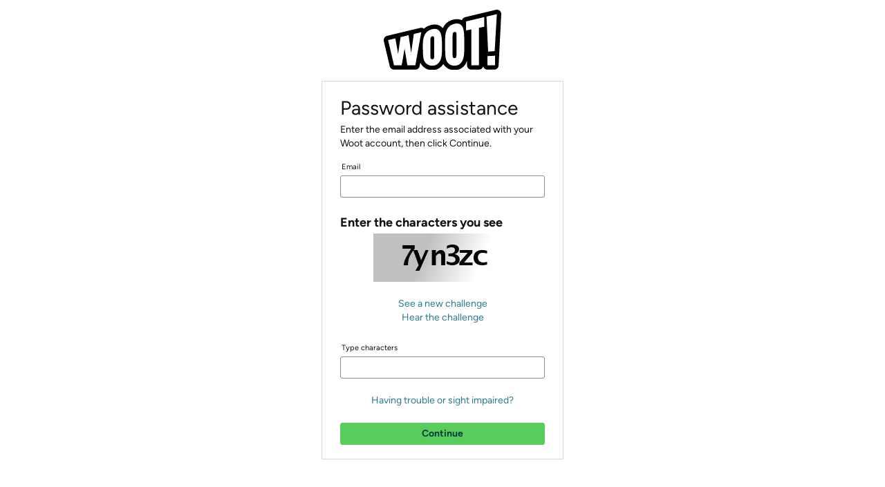

--- FILE ---
content_type: application/x-javascript
request_url: https://m.media-amazon.com/images/I/41+Jh4CF2UL.js?AUIClients/CVFAssets
body_size: 8317
content:
P.register("cvfVersion",function(){return{version:"0.1.0.0-2026-01-29"}});"use strict";
P.when("A","cvfFormDataGenerator","cvf-client-side-counters-util","ready").register("cvf-account-switcher",function(a,g,b){function k(b,c){b.preventDefault();var d=g.retrieveFormData(b.target),h=d.inputData.serializeArray();h.push(f(b.target));a.ajax(window.location.protocol+"//"+window.location.host+d.requestPath,{method:"POST",params:h,success:c,error:e})}function f(a){a=m(a);var b=a.attr("name");b||(b=a.closest(".cvf-account-switcher-sign-out-link").attr("data-name"));var c=a.attr("value");c||
(c=a.closest(".cvf-account-switcher-sign-out-link").attr("data-value"));return{name:b,value:c}}function e(b,c,d){a.trigger(y.error,d)}function d(a){var b=/([^@\s]+)@([a-zA-Z0-9_-]+)(\.[a-zA-Z0-9._-]+)/ig.exec(a);if(null!==b){a=b[1];a=m.trim(a);var c=a.length;if(1!==c){for(var d=a.charAt(0),e=0;e<c-2;e++)d+="*";a=d+=a.charAt(c-1)}a+="@";d=b[2];d=m.trim(d);c=d.length;d=d.charAt(0);for(e=0;e<c-1;e++)d+="*";return a+d+b[3]}b=m.trim(a);a=b.length;if(!(4>=a)){c="";for(d=0;d<a-4;d++)c+="*";b=c+b.substr(a-
4,a-1)}return b}function c(){0===m(".cvf-account-switcher-check-mark:visible").length&&(m(".cvf-account-switcher-check-mark-area").remove(),m(".cvf-account-switcher-profile-details").toggleClass("cvf-account-switcher-profile-details cvf-account-switcher-profile-details-after-account-removed"))}function h(c){var d=new URLSearchParams(window.location.search);d.delete("switch_to_cid");d.has("errorCodes")||d.append("errorCodes","ACCOUNT_SWITCH_FAILED");b.addMetricCount(c);a.trigger(y.error,"automaticAccountSwitchFailure");
window.location.search=d}function r(){if(0!==m(".cvf-switch-to-cid").length)try{b.startMetricTimer(p.latency);var c=m(".cvf-switch-to-cid")[0].getAttribute("value");m(".cvf-automatic-switch-"+c)[0].click();setTimeout(function(){h(p.failureTimeout)},7E3);a.trigger(y.success,"automaticAccountSwitchSuccess");return!0}catch(u){h(p.failureClicking)}finally{b.endMetricTimer(p.latency)}return!1}var m=a.$,y={success:"cvf:account_switcher:success",error:"cvf:account_switcher:error"},p={latency:"AutomaticAccountSwitch_Latency",
failureClicking:"AutomaticAccountSwitch_FailureClicking",failureTimeout:"AutomaticAccountSwitch_FailureTimeout"};(function(){var a=m("#ap-account-switcher-container")[0],b=window.MutationObserver||window.WebKitMutationObserver;if(void 0!==a&&void 0!==b){var d=new b(function(a){for(var b=0;b<a.length;b++)if(null!==a[b].addedNodes){r()||c();d.disconnect();break}});d.observe(a,{attributes:!0,childList:!0,characterData:!0,subtree:!0})}})();(function(){m(".cvf-account-switcher-sign-out-link").live("click",
function(b){k(b,function(e){if(e.redirectUrl)window.location=e.redirectUrl,a.trigger("cvf:account_switcher","redirectOnSignOut");else if(e.succeeded){var f="."+m(b.target).attr("class").match(/cvf-account-switcher-account-group-\w+/g)[0];m(f+"-hide").hide();m(f+"-name").text(m("#cvf-account-switcher-sign-out-replace-text").text());m(f+"-claim").text(d(m(f+"-claim").text()));m(f+"-image").replaceWith(m("\x3cdiv /\x3e").append(m("#cvf-account-switcher-sign-out-replace-image").clone().removeClass("cvf-hidden")).html());
m(f+"-button").removeClass("cvf-widget-btn-val cvf-widget-btn-verify-account-switcher");e=e.switchedAccountId;void 0!==e&&m(".cvf-account-switcher-account-group-"+e+"-check-mark").show();c();window.location.reload()}else a.trigger(y.error,e)})})})();return{automaticAccountSwitch:r}});"use strict";
P.when("A","cvfInputValidatorConfig","ready").register("cvfInputValidator",function(a,g){return{getValidationResult:function(b){var k=!0,f=[],e=[];g.forEach(function(d){var c=a.$(d.invalidFieldAlertSelector),h=a.$(d.emptyFieldAlertSelector);d=b.find(d.inputSelector);d[0].required&&!d.val().trim()?(k=!1,0<h.length?(f.push(h),0<c.length&&e.push(c)):0<c.length&&f.push(c)):(0<h.length&&e.push(h),h=d[0].checkValidity&&!d[0].checkValidity(),k=k&&!h,c.length&&(h?f.push(c):e.push(c)))});return{isValid:k,
activeAlerts:f,inactiveAlerts:e}}}});"use strict";P.when("A","ready").register("cvfInputValidatorConfig",function(a){return[{inputSelector:".cvf-widget-input-code",invalidFieldAlertSelector:".cvf-widget-invalid-code-alert",emptyFieldAlertSelector:".cvf-widget-empty-field-alert"}]});P.register("a-sheet-wrapper",function(){return null});"use strict";
P.when("A","cvfFormDataGenerator","ready").register("cvfCaptcha",function(a,g){a=a.$;0===a(".cvf-widget-input-captcha").children("input").length?(a(".cvf-widget-input-captcha").attr("autocapitalize","off"),a(".cvf-widget-input-captcha").attr("autocorrect","off")):(a(".cvf-widget-input-captcha").children("input").attr("autocapitalize","off"),a(".cvf-widget-input-captcha").children("input").attr("autocorrect","off"))});"use strict";
P.when("A").register("cvf-client-side-counters-util",function(a){function g(a,g){var b=window.ue;b&&"function"===typeof b.count&&(g||(g=(b.count(a)||0)+1),b.count(a,g))}return{incrementCounter:function(a){g(a)},insertCounter:g,addMetricCount:function(a){window.ue&&"function"===typeof window.ue.count&&window.ue.count(a,1)},startMetricTimer:function(a){window.uet&&"function"===typeof window.uet&&window.uet("bb",a,{wb:1})},endMetricTimer:function(a){window.uex&&"function"===typeof window.uex&&window.uex("ld",
a,{wb:1})}}});
P.when("A","3p-promise","a-alert","codeResendTimer","cvf-client-side-counters-util","sms-retriever-handler","web-otp-handler","whatsapp-handler","ready").execute("client-autoread-otp-request-controller",function(a,g,b,k,f,e,d,c){function h(){a.show("#cvf-otp-autoread-progress");f.incrementCounter(q+":"+t.SHOW_AUTOREAD_WIDGET);var b=m();C.delegate("#cvf-input-code","input",function(){r(b)})}function r(b){clearTimeout(b);a.hide("#cvf-otp-autoread-progress");b=n("#cvf-auto-read-status");var c=this.abortController;
c&&c.abort("Manual user entry");b.val()!==l.AUTOREAD_TIMEOUT&&b.val()!==l.AUTOREAD_SUCCESS&&(f.incrementCounter(q+":"+t.CANCEL_AUTOREAD_WIDGET),b.val(l.AUTOREAD_CANCELLED))}function m(){return setTimeout(function(){y()},3E4)}function y(){var c=n("#cvf-auto-read-status");a.hide("#cvf-otp-autoread-progress");f.incrementCounter(q+":"+t.AUTOREAD_WIDGET_TIMEOUT);c.val(l.AUTOREAD_TIMEOUT);b("#cvf-otp-autoread-timeout").show();(c=this.abortController)&&c.abort("Auto-read OTP timeout")}function p(b){D=b;
b=n("#cvf-auto-read-status");F&&b.val()!==l.AUTOREAD_TIMEOUT&&b.val()!==l.AUTOREAD_CANCELLED&&(b=D,n("#cvf-auto-read-status").val(l.AUTOREAD_SUCCESS),n("#cvf-input-code").val(b).trigger("input"),a.show("#cvf-otp-autoread-success"),C.submit())}function z(a){k.createTimer(Number(a.timeRemaining),n("#resend-timer-message-id").val(),n("#resend-timer-complete-id").val().replace(/"/g,""),"timer","timer",!1);a=n("#wait-resend-auto-read");a.submit(function(a){a.preventDefault()});n(".wait-one-minute-continue").click(function(){w.location.reload()});
a.removeClass("aok-hidden");C.addClass("aok-hidden")}function u(){b("#otp-request-failed-alert").show();n("#cvf-input-code").attr("disabled","disabled").addClass("a-form-disabled");n("#cvf-submit-otp-button").addClass("a-button-disabled");n("#cvf-resend-link").unbind().click(function(){w.location.reload()})}function v(b){a.get(b,{success:function(a){a.wait?(f.incrementCounter(q+":"+t.WAIT_RESEND),z(a)):a.redirect?(f.incrementCounter(q+":"+t.REDIRECT),w.location.replace(a.redirect)):(a=a.otpMessageFormat)?
(f.incrementCounter(t.RECEIVED_FORMAT+":"+a),-1!==A.indexOf(a)&&(F=!0,h(),D&&p(D))):(f.incrementCounter(q+":"+t.FORMAT_NOT_RECEIVED),console.error("Failed to receive OTP Message format"))},error:function(a,b,c){f.incrementCounter(q+":"+t.AJAX_AUTOREAD_OTP_REQUEST_FAILED+":"+c);u();console.error("Ajax request failed",c)}})}var n=a.$,w=this,A=["androidAutoReadSmsWithAppHash","androidAutoReadSmsWithWebOtp","androidAutoReadWhatsApp"],E=Object.freeze({WHATSAPP:"whatsapp",SMS:"sms"}),l=Object.freeze({AUTOREAD_SUCCESS:"autoreadWidgetSuccess",
AUTOREAD_CANCELLED:"autoreadWidgetCancelled",AUTOREAD_TIMEOUT:"autoreadWidgetTimeout"}),t=Object.freeze({SHOW_AUTOREAD_WIDGET:"OTPAutoReadShowWidget",CANCEL_AUTOREAD_WIDGET:"OTPAutoReadCanceWidgetForManualInput",AUTOREAD_WIDGET_TIMEOUT:"OTPAutoReadWidgetTimeout",RECEIVED_FORMAT:"OTPAutoReadReceivedFormat",FORMAT_NOT_RECEIVED:"OTPAutoReadFormatNotReceived",REDIRECT:"OTPAutoReadClientRedirect",AJAX_AUTOREAD_OTP_REQUEST_FAILED:"OTPAutoReadAjaxRequestFailed",WAIT_RESEND:"OTPAutoReadWaitResend"}),x=a.state("autoReadAttrs");
if(x){var q=x.contact_type;if(q&&(e=q===E.WHATSAPP?[c]:[e,d],x.isClientDrivenOtpSendingEnabled)){var B=x.arbParam;if(B){var C=n("#verification-code-form");if(0!==C.length){var D=null,F=!1;a.capabilities.android?(x=e.map(function(a){return a.isEnabled().then(function(b){return b?a.registerListener(p).then(function(a){return a}):{}})}),g.all(x).then(function(a){var b=[],c={};a.forEach(function(a){a.handlerCapability&&b.push(a.handlerCapability);a.handlerQueryParams&&n.extend(c,a.handlerQueryParams)});
a={arb:B,mode:"page_ajax",sendClientDrivenOtp:!0,capabilities:b.join()};n.extend(a,c);a=w.location.origin+"/ap/cvf/request?"+n.param(a);v(a)})):(g=w.location.origin+"/ap/cvf/request?"+n.param({arb:B,mode:"page_ajax",sendClientDrivenOtp:!0}),v(g))}}}}});"use strict";
P.when("A","ready").register("codeResendTimer",function(a){function g(g,f,e,d,c,h){var r=(new Date).getTime();h&&(clearInterval(b),window.localStorage.removeItem("icaCVFTimeId"));b=setInterval(function(){var m=(new Date).getTime()-r,k=g-m;h&&window.localStorage.setItem("icaCVFTimeId",k);if(0>=k)clearInterval(b),h&&window.localStorage.removeItem("icaCVFTimeId"),h?(a.$("#"+d).hide(),a.$("#"+c).show()):a.$("#"+c).html(e);else{var p=f.split(" +timeleft+ ");m=p[0]?p[0].replace(/"/g,""):"";p=p[1]?p[1].replace(/"/g,
""):"";h?(k=(new Date(k)).toISOString().slice(14,19),m=m+k+p):m=m+Math.floor(k/1E3)+p;a.$("#"+d).html(m)}},100)}var b;return{createTimer:function(a,b,e,d,c,h){return new g(a,b,e,d,c,h)},showTimer:function(){a.$("#cvf-resend-link").hide();a.$("#cvf-resend-text").removeClass("cvf-hidden")}}});"use strict";
P.when("A","cvfFormDataGenerator","ready").execute(function(a,g){var b=a.$;b(".cvf-widget-btn-val").click(function(a){var f=b(a.target).closest(".cvf-widget-form");a=g.getNameValue(b(a.target));f.append('\x3cinput type\x3d"hidden" name\x3d"'+a.name+'" value\x3d"'+a.value+'"\x3e').submit()})});"use strict";
P.when("A","cvfVersion","cvfFormDataGenerator","cvfInputValidator","ready").register("cvf",function(a,g,b,k){function f(e){function f(b){"string"===typeof l.options.widgetMetricsScope&&"function"===typeof window.uet&&window.uex("ld",l.options.widgetMetricsScope,{wb:1});l.options.spinnerTarget&&l.options.spinnerTarget.hide();if(b.hasOwnProperty("error"))a.trigger(t.error,b.error);else if(b.redirectUrl)window.location=b.redirectUrl;else if(b.redirect){a.trigger(t.success,b.token,b.status,b.redirect);
if(l.options.showICALoadingAnimationOnSuccess){var c=d("#in-context-auth-loading-animation").prop("outerHTML");q.html(c)}l.options.autoDestroy?l.destroy():(d(".cvf-widget-alert").hide(),b.status?d(".cvf-widget-status-success").show():d(".cvf-widget-status-error").show(),E());a.trigger("cvf:verification:complete",b.status);q.find(".cvf-widget-btn").unbind("click",r);q.find(".cvf-widget-btn-val").unbind("click",r);a.off(t.success);a.off(t.error);a.off(t.content)}else q.html(b.replace(/<form/g,"\x3cdiv").replace(/<\/form/g,
"\x3c/div")),c=d(".cvf-widget-form-keep").clone().empty(),b=d(".cvf-widget-form-keep").children().clone(!0,!0),c=(new String(c.prop("outerHTML"))).replace(/<div/g,"\x3cform").replace(/<\/div/g,"\x3c/form"),d(".cvf-widget-form-keep").replaceWith(c),d(".cvf-widget-form-keep").html(b),n(),a.trigger(t.content)}function r(c,e,h,g){c.preventDefault();g||d(".cvf-widget-alert").hide();l.options.spinnerTarget&&l.options.spinnerTarget.show();var m=b.retrieveFormData(c.target,h);if(z()){if(l.options.showICAClaimUIOnClickChangeLink){l.options.showICAClaimUIOnClickChangeLink=
!1;l.options.spinnerTarget&&l.options.spinnerTarget.hide();c=d("#change-signin-claim-link-id").val();a.ajax(c,{method:"GET",dataType:"html",success:function(b){a.trigger("in-context-auth-content-update-event",b)},error:function(){d("#cvf-change-contact-link").hide();console.error("AJAX request to /ax/claim/ica failed.",this.error)}});return}if(h||g)q.find(".cvf-widget-input").removeClass("cvf-widget-input-error");else if(h=k.getValidationResult(m.form),h.inactiveAlerts.forEach(function(a){a.hide()}),
h.activeAlerts.forEach(function(a){a.show()}),h.isValid)q.find(".cvf-widget-input").removeClass("cvf-widget-input-error");else{l.options.spinnerTarget&&l.options.spinnerTarget.hide();q.find(".cvf-widget-input").addClass("cvf-widget-input-error");u();v();return}}h=m.inputData.serializeArray();e&&h.push(b.getNameValue(c.target));a.ajax(x+m.requestPath,{method:"POST",params:h,success:f,error:A})}function p(a){13===a.keyCode&&r(a)}function z(){return 0<q.find('input[name\x3d"is_in_context_auth"]').length}
function u(){q.find('input[name\x3d"code"]').focus()}function v(){q.find('input[name\x3d"code"]').keypress(p)}function n(){q.find(".cvf-widget-btn").click(function(a){r(a,!1)});q.find(".cvf-widget-btn-val").click(function(a){r(a,!0)});z()||u();v();q.find(".cvf-widget-v2-link-resend").click(function(a){r(a,!1,!0)});q.find(".cvf-widget-v2-link-secondary-channel").click(function(a){r(a,!1,!1,!0)});q.find("#cvf-signin-with-password").click(function(a){a.preventDefault();q.find("#cvf-signin-with-password-instead-form").submit()});
q.find(".cvf-widget-v2-change-contact-link").click(function(a){l.options.showICAClaimUIOnClickChangeLink=!0;r(a,!1)})}function w(b){return function(c,d,e){"timeout"!==d||3<=B?a.trigger(t.error,e):a.delay(b,10*B++)}}function A(b,c,d){l.options.spinnerTarget&&l.options.spinnerTarget.hide();a.trigger(t.error,d)}function E(){d.each(q.find("input"),function(a,b){a=d(b);a.attr("disabled","disabled");a.hasClass("a-input-text")?a.addClass("a-form-disabled"):a.hasClass("a-button-input")?a.closest(".a-button").addClass("a-button-disabled"):
a.closest(".a-input-text-wrapper").length&&a.closest(".a-input-text-wrapper").addClass("a-form-disabled")});d.each(q.find("a"),function(a,b){a=d(b);a.hasClass("cvf-widget-link-disable-target")&&a.addClass("cvf-link-disabled")})}var l=this;h++;var t={success:"cvf:"+h+":success",error:"cvf:"+h+":error",content:"cvf:"+h+":content"};l.options={};d.extend(l.options,c,e);(function(a){if(1!==d(a.target).length)throw Error("The CVF widget requires a unique element.");if(!d.isFunction(a.onSuccess))throw Error("The CVF widget requires a success callback function.");
if(!d.isFunction(a.onError))throw Error("The CVF widget requires an error callback function.");})(l.options);var x=l.options.server,q=d(l.options.target);a.on(t.success,l.options.onSuccess);a.on(t.error,l.options.onError);a.on(t.content,l.options.onContent);l.start=function(){var b=x+"/ap/cvf/request.embed",c=l.options.requestToken,e=l.options.requestArbToken,h=l.options.associationHandle,m=l.options.language,r=0===d.trim(c).length,k=0===d.trim(e).length;if(r&&k)throw Error("The CVF widget requires a request token or arb token.");
r=0!==d.trim(h).length;var p=0!==d.trim(m).length,n={};k?n.requestToken=c:n.arb=e;n.CVFVersion=g.version;n.AUIVersion=P.AUI_BUILD_DATE;p&&(n.language=m);r&&(n["openid.assoc_handle"]=h);"string"===typeof l.options.widgetMetricsScope&&"function"===typeof window.uet&&window.uet("bb",l.options.widgetMetricsScope,{wb:1});a.ajax(b,{method:"GET",params:n,success:f,error:w(l.start)})};l.destroy=function(){q.html("")};n();var B=0;l.options.autoStart&&l.start()}function e(a){return new f(a)}var d=a.$,c={server:"",
target:void 0,requestToken:void 0,requestArbToken:void 0,onSuccess:void 0,onError:void 0,onContent:function(){},spinnerTarget:void 0,autoStart:!0,autoDestroy:!0,widgetMetricsScope:void 0,associationHandle:void 0,language:void 0,showICALoadingAnimationOnSuccess:!1,showICAClaimUIOnClickChangeLink:!1},h=0;a.on("cvf:verification:request",function(b){var c=d("#"+b),h=c.data("token"),f=c.data("spinnerId");f=d("#"+f);e({target:c,spinnerTarget:f,requestToken:h,onSuccess:function(c,d,e){a.trigger("cvf:verification:complete:"+
b,c,d,e)},onError:function(c){a.trigger("cvf:verification:error:"+b,c)},autoStart:!0,autoDestroy:!1})});return{create:e}});"use strict";
P.when("A","ready").register("cvfFormDataGenerator",function(a){var g=a.$;return{retrieveFormData:function(a,k){a=g(a).closest(".cvf-widget-form");k&&(a=g(".cvf-widget-form-resend"));return{requestPath:a.data("use-only-form-action")?a.attr("action"):"/ap/cvf/"+a.attr("action")+".embed",inputData:a.find(".cvf-widget-input,.cvf-widget-hidden-fields,.cvf-widget-input :input"),form:a}},getNameValue:function(a){a=g(a);var b=a.attr("name");b||(b=a.closest(".cvf-widget-btn-val").attr("data-name"));var f=
a.attr("value");f||(f=a.closest(".cvf-widget-btn-val").attr("data-value"));return{name:b,value:f}}}});"use strict";P.when("jQuery","ready").execute(function(a){var g=a(".cvf-widget-btn");g.closest("form").bind("submit",function(){g.addClass("a-button-disabled")})});"use strict";
P.when("A","cvf","ready").execute(function(a,g){var b=a.$;b(document).ready(function(){function a(a,b,c){window.location=c;console.log("Client Side: "+a)}function f(a){console.log(a)}var e=b(".cvf-widget-spinner"),d=b("#cvf-widget-content");if(1===d.length){var c=b('[name\x3d"requestToken"]').first().attr("value");g.create({target:d,spinnerTarget:e,requestToken:c,onSuccess:a,onError:f,autoStart:!1})}})});"use strict";
P.when("A","ready").register("phoneFormField",function(a){function g(){a:{for(var a=b("select[name\x3d'cvf_phone_cc']").val()||"",d=0;d<f.length;d++){var c=f[d];if(a.toUpperCase()===c){b("#mobileClaimDisclosureMessageV2").removeClass("a-hidden aok-hidden").show();b("#mobileClaimDisclosureMessage").addClass("aok-hidden").hide();b("#mobileClaimDisclosureMessageRelaxed").addClass("aok-hidden").hide();break a}}for(d=0;d<k.length;d++)if(c=k[d],a.toUpperCase()===c){b("#mobileClaimDisclosureMessage").removeClass("a-hidden aok-hidden").show();
b("#mobileClaimDisclosureMessageV2").addClass("aok-hidden").hide();b("#mobileClaimDisclosureMessageRelaxed").addClass("aok-hidden").hide();break a}b("#mobileClaimDisclosureMessageRelaxed").removeClass("a-hidden aok-hidden").show();b("#mobileClaimDisclosureMessage").addClass("aok-hidden").hide();b("#mobileClaimDisclosureMessageV2").addClass("aok-hidden").hide()}}var b=a.$,k=["CA","FR"],f=["US"];0<b("select[name\x3d'cvf_phone_cc']").length&&0<b("#mobileClaimDisclosureMessage").length&&0<b("#mobileClaimDisclosureMessageRelaxed").length&&
0<b("#mobileClaimDisclosureMessageV2").length&&(g(),b("select[name\x3d'cvf_phone_cc']").change(g))});"use strict";P.when("A","ready").execute(function(a){function g(a){var b=a.value.match(k);b&&1===b.length?a.setAttribute("aria-invalid","false"):a.setAttribute("aria-invalid","true")}function b(a){a.addEventListener("change",function(b){g(a)})}var k=/[a-zA-Z0-9._%+-]+@[a-zA-Z0-9.-]+\.[a-zA-Z]{2,}/g;a=a.$("input[id\x3d'cvfEmail']");a.length&&(b(a[0]),g(a[0]))});"use strict";
P.when("A").execute(function(a){a.declarative("auth-popup","click",function(a){var b=a.data;a=a.$target.closest("a")[0];(b=window.open(a.href,a.target,b.windowOptions))&&b.focus()})});P.register("android-sms-otp-parser",function(){return{parseOtpCode:function(a){if(a&&(a=a.match(/(([\s\S]*[^0-9])|(^))([0-9]{4,6})[^0-9][\s\S]*[a-zA-Z0-9+\\\/]{11}/)||[],0<a.length))return a[4]}}});
P.when("A","mobile-auth-platform","3p-promise","android-sms-otp-parser","cvf-client-side-counters-util","ready").register("sms-retriever-handler",function(a,g,b,k,f){function e(a){(h=a.isSupported)?f.incrementCounter(c.ENABLED):f.incrementCounter(c.DISABLED);r={appHash:a.appHash}}function d(){return new b(function(a){r?a(r):g.isSmsRetrieverEnabled(function(b){e(b);a(r)})})}var c=Object.freeze({ENABLED:"SmsRetrieverEnabled",DISABLED:"SmsRetrieverDisabled",SMS_LISTENER_FAILED:"SmsRetrieverListenerFailedToRegister",
RECEIVED_INVALID_SMS:"SmsRetrieverListenerReceivedInvalidSms",RECEIVED_VALID_SMS:"SmsRetrieverListenerReceivedValidSms"}),h=null,r=null;return{isEnabled:function(){return new b(function(a){null!==h?a(h):g.isSmsRetrieverEnabled(function(b){e(b);a(h)})})},registerListener:function(a){return new b(function(b){g.registerMAPSmsReceiver(function(b){b.isRegistered?(b=k.parseOtpCode(b.sms))?(f.incrementCounter(c.RECEIVED_VALID_SMS),a(b)):f.incrementCounter(c.RECEIVED_INVALID_SMS):f.incrementCounter(c.SMS_LISTENER_FAILED)});
d().then(function(a){h?b({handlerCapability:"smsRetriever",handlerQueryParams:a}):b({})})})}}});"use strict";
P.when("A","a-spinner","ready").execute(function(a,g){function b(){e(".otp-input-box").attr("disabled","disabled");e("input[name\x3d'code']").val(k());(null!==e(".otp-input-box-container").data("isembed")?e(".otp-input-box-container").data("isembed"):1)?e(".cvf-widget-btn-verify").click():(a.capabilities.isAmazonApp||g("#otp-input-spinner").show(),e("#verification-code-form").submit())}function k(){var a="";e("input[name^\x3dotc]").each(function(b){a+=e(this).val()});return a}function f(){e(".cvf-widget-alert").is(":visible")&&
(e(".otp-input-box").removeClass("otp-input-box-alert"),e(".cvf-widget-alert").hide())}var e=a.$,d=/^\d+$/;a.declarative("otp-inputbox-handler","focusin",function(a){a=a.$target;a.is(".otp-input-box")&&!a.attr("name").match("otc-1")&&""===a.prev().val()&&(a=a.prev(),a.focus(),a.trigger("focus"))});a.declarative("otp-inputbox-handler","keyup",function(a){var c=a.$event;a=a.$target;a.is(".otp-input-box")&&(c=c.which||c.keyCode,-1===[16,9,224,18,17].indexOf(c))&&(-1!==[8,37,46].indexOf(c)?a.prev()&&
!a.attr("name").match("otc-1")&&(a.val(""),a.prev().select()):d.test(a.val())?a.attr("name").match("otc-6")?b():a.next()&&(f(),a.next().select()):a.val(""))});e(".otp-input-box").live("input",function(a){a=e(a.target);var c=a.val();f();if(1!==c.length)for(var d=0;d<c.length;d++){a.val(c.charAt(d));if(a.attr("name").match("otc-6")){b();break}a=a.next();a.focus()}});a.declarative("otp-inputbox-handler","click",function(){e("input[name^\x3dotc]").each(function(a){""===e(this).val()&&e(this).focus()})})});
"use strict";
P.when("A","ready").execute(function(a){function g(a,b){b=Array.from((new Intl.NumberFormat(b,{useGrouping:!1})).format(9876543210)).reverse();var d=new Map(b.map(function(a,b){return[a,b]}));return a.split("").map(function(a){return d.has(a)?d.get(a):a}).join("")}var b=a.$,k=["ar-AE-u-nu-arab"];(a=a.state("convert_to_en_digits"))&&!0===a.enabled&&b("#ap_email, #ap_email_login, #auth-pv-enter-code, #cvf-input-code").keyup(function(){if(this.value){var a=this;k.map(function(b){a.value=g(a.value,b)})}})});
P.when("A","IdentityCommon","ready").register("twoWaySms",function(a,g){function b(){var a=parseInt(e("input#clickCountHidden").val());e("input#clickCountHidden").val(a+1)}function k(){var a=parseInt(e("input#clickCountHidden").val());1===parseInt(e("input#clickCountHidden").val())&&e("#clickCreationTimeHidden").val(Date.now());var b=parseInt(e("input#clickCreationTimeHidden").val());b=Date.now()-b;4<=a||15E3<b?(d.publishCounter(h.CUSTOMER_SHOWN_ERROR_FOR_INCORRECT_SMS,1,c),e("#defaultAlert").css("display",
"none"),e("#notReceivedWarningAlert").css("display","none"),e("#notReceivedErrorAlert").css("display","block")):(d.publishCounter(h.CUSTOMER_REQUESTED_T0_WAIT,1,c),e("#defaultAlert").css("display","none"),e("#notReceivedWarningAlert").css("display","block"),e("#notReceivedErrorAlert").css("display","none"))}function f(a){var b=parseInt(e("input#clickCountHidden").val());d.publishCounter(a,b,c)}var e=a.$,d=g.getMetricsPublisher("IdentityService.CVF.TwoWaySms","ChimeraWebsite","2waySms");g=g.getPlatformDetector();
var c={metricsDimension:{os:g.getOSName(),browser:g.getBrowserName()}},h=Object.freeze({INCOMING_SMS_STATUS_POLLED:"IncomingStatusPolled",INCOMING_SMS_PASSED:"SolvedIncomingSMS",INCOMING_SMS_PENDING:"PendingIncomingSMS",FAIL_TO_POLL_PENDING_INCOMING_SMS_STATUS:"FailToPollIncomingSmsStatus",CUSTOMER_REQUESTED_T0_WAIT:"CustomerRequestedToWait",CUSTOMER_SHOWN_ERROR_FOR_INCORRECT_SMS:"CustomerShownErrorForIncorrectSms",NUMBER_OF_CLICKS_DURING_TRANSACTION:"NumberOfClicksDuringTransaction",NUMBER_OF_CLICKS_ON_COMPLETION:"NumberOfClicksOnCompletion"});
e("#sent_an_incoming_sms").click(function(){b();d.publishCounter(h.INCOMING_SMS_STATUS_POLLED,1,c);a.ajax(e("#two-way-sms-one").attr("action")+"/pollIncomingSmsStatus",{method:"GET",params:e("#two-way-sms-one").serializeArray(),success:function(a){a=a.IncomingSmsChallengeStatus;"IncomingSMSValidated"===a||"OutgoingNotificationSent"===a?(d.publishCounter(h.INCOMING_SMS_PASSED,1,c),f(h.NUMBER_OF_CLICKS_ON_COMPLETION),e("#two-way-sms-one").submit()):(d.publishCounter(h.INCOMING_SMS_PENDING,1,c),k())},
error:function(a){k();d.publishCounter(h.FAIL_TO_POLL_PENDING_INCOMING_SMS_STATUS,1,c)}});k();f(h.NUMBER_OF_CLICKS_DURING_TRANSACTION)});return{}});
P.when("A","3p-promise","cvf-client-side-counters-util","ready").register("web-otp-handler",function(a,g,b){function k(a){return a?Object.values(e).some(function(b){return a.includes(b)}):!1}function f(){return new g(function(e){null===c&&((c=!(a.capabilities.isAmazonApp||k(h))&&"OTPCredential"in window)?b.incrementCounter(d.WEB_OTP_ENABLED):b.incrementCounter(d.WEB_OTP_DISABLED));e(c)})}var e=Object.freeze({AMZN_APP_ID_COOKIE_NAME:"amzn-app-id",AMZN_APP_CTXT_COOKIE_NAME:"amzn-app-ctxt"}),d=Object.freeze({WEB_OTP_ENABLED:"WebOtpEnabled",
WEB_OTP_DISABLED:"WebOtpDisabled",WEB_OTP_SMS_LISTENER_FAILED:"WebOtpListenerFailedToRegister",WEB_OTP_RECEIVED_INVALID_SMS:"WebOtpListenerReceivedInvalidSms",WEB_OTP_RECEIVED_VALID_SMS:"WebOtpListenerReceivedValidSms"}),c=null,h=document.cookie;return{isEnabled:f,registerListener:function(a){return new g(function(e){f().then(function(c){c?(window.abortController=new AbortController,navigator.credentials.get({otp:{transport:["sms"]},signal:window.abortController.signal}).then(function(c){(c=c.code)?
(b.incrementCounter(d.WEB_OTP_RECEIVED_VALID_SMS),a(c)):b.incrementCounter(d.WEB_OTP_RECEIVED_INVALID_SMS)}).catch(function(a){b.incrementCounter(d.WEB_OTP_RECEIVED_INVALID_SMS);console.error(a)})):b.incrementCounter(d.WEB_OTP_SMS_LISTENER_FAILED)});c?e({handlerCapability:"webOtp",handlerQueryParams:{}}):e({})})},abortController:window.abortController}});
P.when("A","IdentityWhatsApp","3p-promise","cvf-client-side-counters-util","ready").register("whatsapp-handler",function(a,g,b,k){var f=Object.freeze({ENABLED:"WhatsAppAutoreadEnabled",DISABLED:"WhatsAppAutoreadDisabled",WHATSAPP_ENABLED_FAILED:"WhatsAppIsEnabledFailed",RECEIVED_VALID_MESSAGE:"WhatsAppListenerReceivedValidMessage",RECEIVED_INVALID_MESSAGE:"WhatsAppListenerReceivedInvalidMessage",WHATSAPP_LISTENER_FAILED:"WhatsAppListenerFailedToRegister"}),e=null,d=null;return{isEnabled:function(){return new b(function(a){null!==
e?a(e):g.getWhatsAppNative().isWhatsAppAutoreadEnabled().then(function(b){e=b.isWhatsAppAutoreadEnabled;d={appHash:b.appHash};k.incrementCounter(e?f.ENABLED:f.DISABLED);a(e)}).catch(function(b){e=!1;k.incrementCounter(f.WHATSAPP_ENABLED_FAILED);console.error(b);a(!1)})})},registerListener:function(a){return new b(function(b){e?(g.getWhatsAppNative().retrieveWhatsAppAutoreadOTP().then(function(b){b.otp?(k.incrementCounter(f.RECEIVED_VALID_MESSAGE),a(b.otp)):k.incrementCounter(f.RECEIVED_INVALID_MESSAGE)}).catch(function(a){k.incrementCounter(f.WHATSAPP_LISTENER_FAILED);
console.error(a)}),b({handlerCapability:"whatsappAutoread",handlerQueryParams:d})):b({})})}}});P.when("A","ready").execute(function(a){a.declarative("secondary-channel-link-click","click",function(){a.$(".cvf-widget-form-secondary-channel").submit()})});"use strict";P.when("A","ready").execute(function(a){a=a.$(".cvf-autofocus").first();0<a.length&&(a.is("input, textarea, select, button")?a.focus():(a=a.find("input, textarea, select, button").first(),0<a.length&&a.focus()))});"use strict";
P.when("A","a-button","IdentityCommon","PasskeySignInButton","PasskeyErrors","PasskeyIdentityWebAuthnWrapper","PasskeyWebAuthnFields","PasskeyAlert","ready").register("SignInWithPasskeyCVFOtpPage",function(a,g,b,k,f,e,d,c){function h(a){g("#auth-signin-via-passkey-btn").isEnabled()||m()?(y(a),z?g("#auth-signin-via-passkey-btn").disable():p("#auth-signin-via-passkey-ingress").prop("disabled",!0),w&&(A=w.preferImmediatelyAvailableCredentials),a={serializedCredentialParameters:u.getCredentialParametersField.val(),
challengeId:u.challengeIdField.val(),actionIdForMetrics:v,operationNameForMetrics:a,preferImmediatelyAvailableCredentials:A},k.executePasskeyChallenge(a,"signInWithPasskeyButton",n).catch(function(a){"ClientSideError"===a.name?("ClientError_AbortError"===a.errorCode?"AbortFromContinueButtonClick"!==a.abortReason&&(console.debug("The abort reason is not from continue button click, abort reason: "+a.abortReason),n.publishCounterOnce("UnknownAbortReason:"+a.abortReason)):c.showClientSideError(n),z?g("#auth-signin-via-passkey-btn").enable():
p("#auth-signin-via-passkey-ingress").prop("disabled",!1)):"ServerSideError"===a.name?c.showServerSideError(a,n):c.showGenericServerSideError(n)})):n.publishCounterOnce("DisabledIngressClicked")}function r(){p("#auth-signin-via-passkey-section").addClass("aok-hidden");n.publishCounterOnce("Hidden")}function m(){var a=p("#auth-signin-via-passkey-ingress");return 0<a.length&&!a.prop("disabled")}function y(a){v=u.challengeIdField.val()+"_"+b.generateUUID();n=b.getMetricsPublisher("IdentityService.Passkey.OTPCollection",
"ChimeraWebsite",a,v)}var p=a.$,z=0<p("#auth-signin-via-passkey-btn").length;if(p("#auth-signin-via-passkey-section").length){var u={getCredentialParametersField:p("input[type\x3dhidden][name\x3dwebAuthnGetParametersForButton]"),challengeIdField:p("input[type\x3dhidden][name\x3dwebAuthnChallengeIdForButton]")},v;0<u.challengeIdField.length&&(v=u.challengeIdField.val());var n=b.getMetricsPublisher("IdentityService.Passkey.OTPCollection","ChimeraWebsite","SIWPButton",v),w=null,A=void 0;a.declarative("SIGNIN_PASSKEY_COLLECT",
"click",function(a){h("SIWPButton")});if(p("#auth-signin-via-passkey-section").length){try{d.validateWebAuthnFields(u)}catch(E){r();return}b.getPlatformDetector().isRunningInWebView()&&(a=a.state("mobileSDCConfigMap").mobileSDCConfigKey,a=atob(a),w=JSON.parse(a),e.callInjectMobileSDCConfig("_cvf_signin",w,n));e.callIsWebAuthnSupported(v,!1,!1).then(function(a){a?(n.publishCounterOnce("Shown"),p("#auth-signin-via-passkey-section").removeClass("aok-hidden")):r()}).catch(function(){r()})}}});